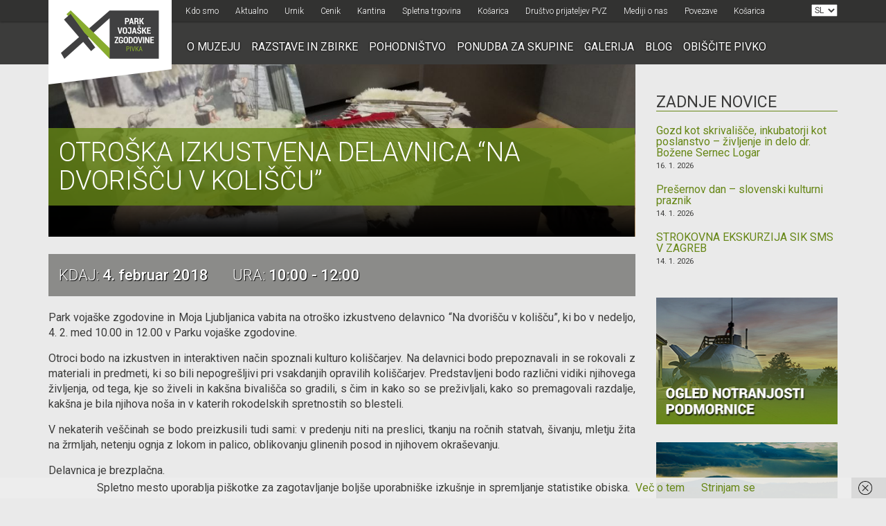

--- FILE ---
content_type: text/html; charset=UTF-8
request_url: https://www.parkvojaskezgodovine.si/dogodki/otroska-izkustvena-delavnica-na-dvoriscu-v-koliscu/
body_size: 18851
content:
<!DOCTYPE html>
<html lang="en">
    <head>
        <meta charset="utf-8">
        <meta name="viewport" content="width=device-width, initial-scale=1">
         

        <meta name='robots' content='index, follow, max-image-preview:large, max-snippet:-1, max-video-preview:-1'/>
<script>window._wca=window._wca||[];</script>
<!-- Google tag (gtag.js) consent mode dataLayer added by Site Kit -->
<script type="text/javascript" id="google_gtagjs-js-consent-mode-data-layer">//<![CDATA[
window.dataLayer=window.dataLayer||[];function gtag(){dataLayer.push(arguments);}gtag('consent','default',{"ad_personalization":"denied","ad_storage":"denied","ad_user_data":"denied","analytics_storage":"denied","functionality_storage":"denied","security_storage":"denied","personalization_storage":"denied","region":["AT","BE","BG","CH","CY","CZ","DE","DK","EE","ES","FI","FR","GB","GR","HR","HU","IE","IS","IT","LI","LT","LU","LV","MT","NL","NO","PL","PT","RO","SE","SI","SK"],"wait_for_update":500});window._googlesitekitConsentCategoryMap={"statistics":["analytics_storage"],"marketing":["ad_storage","ad_user_data","ad_personalization"],"functional":["functionality_storage","security_storage"],"preferences":["personalization_storage"]};window._googlesitekitConsents={"ad_personalization":"denied","ad_storage":"denied","ad_user_data":"denied","analytics_storage":"denied","functionality_storage":"denied","security_storage":"denied","personalization_storage":"denied","region":["AT","BE","BG","CH","CY","CZ","DE","DK","EE","ES","FI","FR","GB","GR","HR","HU","IE","IS","IT","LI","LT","LU","LV","MT","NL","NO","PL","PT","RO","SE","SI","SK"],"wait_for_update":500};
//]]></script>
<!-- End Google tag (gtag.js) consent mode dataLayer added by Site Kit -->

	<!-- This site is optimized with the Yoast SEO plugin v26.7 - https://yoast.com/wordpress/plugins/seo/ -->
	<title>Otroška izkustvena delavnica &quot;Na dvorišču v kolišču&quot; - Park vojaške zgodovine</title>
	<link rel="canonical" href="https://www.parkvojaskezgodovine.si/dogodki/otroska-izkustvena-delavnica-na-dvoriscu-v-koliscu/"/>
	<meta property="og:locale" content="sl_SI"/>
	<meta property="og:type" content="article"/>
	<meta property="og:title" content="Otroška izkustvena delavnica &quot;Na dvorišču v kolišču&quot; - Park vojaške zgodovine"/>
	<meta property="og:description" content="4. Feb 2018 @ 10:00 - 12:00 - Park vojaške zgodovine in Moja Ljubljanica vabita na otroško izkustveno delavnico &quot;Na dvorišču v kolišču&quot;, ki bo v nedeljo, 4. 2. med 10.00 in 12.00 v Parku vojaške zgodovine. Otroci bodo na izkustven in interaktiven način spoznali kulturo koliščarjev. Na delavnici bodo prepoznavali in se rokovali z materiali in predmeti, ki so bili nepogrešljivi pri [...]"/>
	<meta property="og:url" content="https://www.parkvojaskezgodovine.si/dogodki/otroska-izkustvena-delavnica-na-dvoriscu-v-koliscu/"/>
	<meta property="og:site_name" content="Park vojaške zgodovine"/>
	<meta property="og:image" content="https://www.parkvojaskezgodovine.si/wp-content/uploads/2018/01/IMG_20170930_120912_1-scaled.jpg"/>
	<meta property="og:image:width" content="2560"/>
	<meta property="og:image:height" content="1920"/>
	<meta property="og:image:type" content="image/jpeg"/>
	<meta name="twitter:label1" content="Tempo di lettura stimato"/>
	<meta name="twitter:data1" content="1 minuta"/>
	<script type="application/ld+json" class="yoast-schema-graph">{"@context":"https://schema.org","@graph":[{"@type":"WebPage","@id":"https://www.parkvojaskezgodovine.si/dogodki/otroska-izkustvena-delavnica-na-dvoriscu-v-koliscu/","url":"https://www.parkvojaskezgodovine.si/dogodki/otroska-izkustvena-delavnica-na-dvoriscu-v-koliscu/","name":"Otroška izkustvena delavnica \"Na dvorišču v kolišču\" - Park vojaške zgodovine","isPartOf":{"@id":"https://www.parkvojaskezgodovine.si/#website"},"primaryImageOfPage":{"@id":"https://www.parkvojaskezgodovine.si/dogodki/otroska-izkustvena-delavnica-na-dvoriscu-v-koliscu/#primaryimage"},"image":{"@id":"https://www.parkvojaskezgodovine.si/dogodki/otroska-izkustvena-delavnica-na-dvoriscu-v-koliscu/#primaryimage"},"thumbnailUrl":"https://www.parkvojaskezgodovine.si/wp-content/uploads/2018/01/IMG_20170930_120912_1-scaled.jpg","datePublished":"2018-01-29T09:14:33+00:00","breadcrumb":{"@id":"https://www.parkvojaskezgodovine.si/dogodki/otroska-izkustvena-delavnica-na-dvoriscu-v-koliscu/#breadcrumb"},"inLanguage":"sl-SI","potentialAction":[{"@type":"ReadAction","target":["https://www.parkvojaskezgodovine.si/dogodki/otroska-izkustvena-delavnica-na-dvoriscu-v-koliscu/"]}]},{"@type":"ImageObject","inLanguage":"sl-SI","@id":"https://www.parkvojaskezgodovine.si/dogodki/otroska-izkustvena-delavnica-na-dvoriscu-v-koliscu/#primaryimage","url":"https://www.parkvojaskezgodovine.si/wp-content/uploads/2018/01/IMG_20170930_120912_1-scaled.jpg","contentUrl":"https://www.parkvojaskezgodovine.si/wp-content/uploads/2018/01/IMG_20170930_120912_1-scaled.jpg","width":2560,"height":1920,"caption":"dav"},{"@type":"BreadcrumbList","@id":"https://www.parkvojaskezgodovine.si/dogodki/otroska-izkustvena-delavnica-na-dvoriscu-v-koliscu/#breadcrumb","itemListElement":[{"@type":"ListItem","position":1,"name":"Home","item":"https://www.parkvojaskezgodovine.si/"},{"@type":"ListItem","position":2,"name":"Dogodki","item":"https://www.parkvojaskezgodovine.si/dogodki/"},{"@type":"ListItem","position":3,"name":"Otroška izkustvena delavnica &#8220;Na dvorišču v kolišču&#8221;"}]},{"@type":"WebSite","@id":"https://www.parkvojaskezgodovine.si/#website","url":"https://www.parkvojaskezgodovine.si/","name":"Park vojaške zgodovine","description":"","publisher":{"@id":"https://www.parkvojaskezgodovine.si/#organization"},"potentialAction":[{"@type":"SearchAction","target":{"@type":"EntryPoint","urlTemplate":"https://www.parkvojaskezgodovine.si/?s={search_term_string}"},"query-input":{"@type":"PropertyValueSpecification","valueRequired":true,"valueName":"search_term_string"}}],"inLanguage":"sl-SI"},{"@type":"Organization","@id":"https://www.parkvojaskezgodovine.si/#organization","name":"Park vojaške zgodovine","url":"https://www.parkvojaskezgodovine.si/","logo":{"@type":"ImageObject","inLanguage":"sl-SI","@id":"https://www.parkvojaskezgodovine.si/#/schema/logo/image/","url":"https://www.parkvojaskezgodovine.si/wp-content/uploads/2021/10/logo.png","contentUrl":"https://www.parkvojaskezgodovine.si/wp-content/uploads/2021/10/logo.png","width":356,"height":176,"caption":"Park vojaške zgodovine"},"image":{"@id":"https://www.parkvojaskezgodovine.si/#/schema/logo/image/"}}]}</script>
	<!-- / Yoast SEO plugin. -->


<link rel='dns-prefetch' href='//static.addtoany.com'/>
<link rel='dns-prefetch' href='//stats.wp.com'/>
<link rel='dns-prefetch' href='//www.googletagmanager.com'/>
<link rel='dns-prefetch' href='//fonts.googleapis.com'/>
<link rel='preconnect' href='//c0.wp.com'/>
<link rel="alternate" title="oEmbed (JSON)" type="application/json+oembed" href="https://www.parkvojaskezgodovine.si/wp-json/oembed/1.0/embed?url=https%3A%2F%2Fwww.parkvojaskezgodovine.si%2Fdogodki%2Fotroska-izkustvena-delavnica-na-dvoriscu-v-koliscu%2F&#038;lang=sl"/>
<link rel="alternate" title="oEmbed (XML)" type="text/xml+oembed" href="https://www.parkvojaskezgodovine.si/wp-json/oembed/1.0/embed?url=https%3A%2F%2Fwww.parkvojaskezgodovine.si%2Fdogodki%2Fotroska-izkustvena-delavnica-na-dvoriscu-v-koliscu%2F&#038;format=xml&#038;lang=sl"/>
<style id='wp-img-auto-sizes-contain-inline-css' type='text/css'>img:is([sizes=auto i],[sizes^="auto," i]){contain-intrinsic-size:3000px 1500px}</style>

<style id='wp-emoji-styles-inline-css' type='text/css'>img.wp-smiley,img.emoji{display:inline!important;border:none!important;box-shadow:none!important;height:1em!important;width:1em!important;margin:0 .07em!important;vertical-align:-.1em!important;background:none!important;padding:0!important}</style>
<link rel='stylesheet' id='wp-block-library-css' href='https://c0.wp.com/c/6.9/wp-includes/css/dist/block-library/style.min.css' type='text/css' media='all'/>
<style id='wp-block-library-inline-css' type='text/css'></style>
<style id='classic-theme-styles-inline-css' type='text/css'>.wp-block-button__link{color:#fff;background-color:#32373c;border-radius:9999px;box-shadow:none;text-decoration:none;padding:calc(.667em + 2px) calc(1.333em + 2px);font-size:1.125em}.wp-block-file__button{background:#32373c;color:#fff;text-decoration:none}</style>
<link rel='stylesheet' id='contact-form-7-css' href='https://www.parkvojaskezgodovine.si/wp-content/plugins/contact-form-7/includes/css/styles.css?ver=6.1.4' type='text/css' media='all'/>
<style id='dominant-color-styles-inline-css' type='text/css'>img[data-dominant-color]:not(.has-transparency) {background-color:var(--dominant-color)}</style>
<link rel='stylesheet' id='events-manager-css' href='https://www.parkvojaskezgodovine.si/wp-content/plugins/events-manager/includes/css/events-manager.min.css?ver=7.2.3.1' type='text/css' media='all'/>
<link rel='stylesheet' id='woocommerce-layout-css' href='https://c0.wp.com/p/woocommerce/10.4.3/assets/css/woocommerce-layout.css' type='text/css' media='all'/>
<style id='woocommerce-layout-inline-css' type='text/css'>.infinite-scroll .woocommerce-pagination{display:none}</style>
<link rel='stylesheet' id='woocommerce-smallscreen-css' href='https://c0.wp.com/p/woocommerce/10.4.3/assets/css/woocommerce-smallscreen.css' type='text/css' media='only screen and (max-width: 768px)'/>
<link rel='stylesheet' id='woocommerce-general-css' href='https://c0.wp.com/p/woocommerce/10.4.3/assets/css/woocommerce.css' type='text/css' media='all'/>
<style id='woocommerce-inline-inline-css' type='text/css'>.woocommerce form .form-row .required{visibility:visible}</style>
<link rel='stylesheet' id='bootstrap_css-css' href='https://www.parkvojaskezgodovine.si/wp-content/themes/pvz/css/bootstrap.min.css?ver=3735064aa292508f1f4fe3269b71fbe5' type='text/css' media='all'/>
<link rel='stylesheet' id='owl_css-css' href='https://www.parkvojaskezgodovine.si/wp-content/themes/pvz/css/owl.carousel.css?ver=3735064aa292508f1f4fe3269b71fbe5' type='text/css' media='all'/>
<link rel='stylesheet' id='googlefont_css-css' href='https://fonts.googleapis.com/css?family=Roboto%3A400%2C300%2C400italic%2C500%2C700%2C900&#038;subset=latin%2Clatin-ext&#038;ver=6.9' type='text/css' media='all'/>
<link rel='stylesheet' id='main_css-css' href='https://www.parkvojaskezgodovine.si/wp-content/themes/pvz/style.css?v=1&#038;ver=6.9' type='text/css' media='all'/>
<link rel='stylesheet' id='dflip-style-css' href='https://www.parkvojaskezgodovine.si/wp-content/plugins/3d-flipbook-dflip-lite/assets/css/dflip.min.css?ver=2.4.20' type='text/css' media='all'/>
<link rel='stylesheet' id='arve-css' href='https://www.parkvojaskezgodovine.si/wp-content/plugins/advanced-responsive-video-embedder/build/main.css?ver=10.8.1' type='text/css' media='all'/>
<link rel='stylesheet' id='wp-pagenavi-css' href='https://www.parkvojaskezgodovine.si/wp-content/plugins/wp-pagenavi/pagenavi-css.css?ver=2.70' type='text/css' media='all'/>
<link rel='stylesheet' id='yith_wapo_front-css' href='https://www.parkvojaskezgodovine.si/wp-content/plugins/yith-woocommerce-product-add-ons/assets/css/front.css?ver=4.26.0' type='text/css' media='all'/>
<style id='yith_wapo_front-inline-css' type='text/css'>:root{--yith-wapo-required-option-color:#af2323;--yith-wapo-checkbox-style:50%;--yith-wapo-color-swatch-style:2px;--yith-wapo-label-font-size:16px;--yith-wapo-description-font-size:12px;--yith-wapo-color-swatch-size:40px;--yith-wapo-block-padding:0 0 0 0;--yith-wapo-block-background-color:#fff;--yith-wapo-accent-color-color:#03bfac;--yith-wapo-form-border-color-color:#7a7a7a;--yith-wapo-price-box-colors-text:#474747;--yith-wapo-price-box-colors-background:#fff;--yith-wapo-uploads-file-colors-background:#f3f3f3;--yith-wapo-uploads-file-colors-border:#c4c4c4;--yith-wapo-tooltip-colors-text:#fff;--yith-wapo-tooltip-colors-background:#03bfac}</style>
<link rel='stylesheet' id='dashicons-css' href='https://c0.wp.com/c/6.9/wp-includes/css/dashicons.min.css' type='text/css' media='all'/>
<style id='dashicons-inline-css' type='text/css'>[data-font="Dashicons"]:before{font-family:'Dashicons'!important;content:attr(data-icon)!important;speak:none!important;font-weight:normal!important;font-variant:normal!important;text-transform:none!important;line-height:1!important;font-style:normal!important;-webkit-font-smoothing:antialiased!important;-moz-osx-font-smoothing:grayscale!important}</style>
<link rel='stylesheet' id='yith-plugin-fw-icon-font-css' href='https://www.parkvojaskezgodovine.si/wp-content/plugins/yith-woocommerce-product-add-ons/plugin-fw/assets/css/yith-icon.css?ver=4.7.7' type='text/css' media='all'/>
<link rel='stylesheet' id='ngg_trigger_buttons-css' href='https://www.parkvojaskezgodovine.si/wp-content/plugins/nextgen-gallery/static/GalleryDisplay/trigger_buttons.css?ver=4.0.3' type='text/css' media='all'/>
<link rel='stylesheet' id='simplelightbox-0-css' href='https://www.parkvojaskezgodovine.si/wp-content/plugins/nextgen-gallery/static/Lightbox/simplelightbox/simple-lightbox.css?ver=4.0.3' type='text/css' media='all'/>
<link rel='stylesheet' id='fontawesome_v4_shim_style-css' href='https://www.parkvojaskezgodovine.si/wp-content/plugins/nextgen-gallery/static/FontAwesome/css/v4-shims.min.css?ver=3735064aa292508f1f4fe3269b71fbe5' type='text/css' media='all'/>
<link rel='stylesheet' id='fontawesome-css' href='https://www.parkvojaskezgodovine.si/wp-content/plugins/nextgen-gallery/static/FontAwesome/css/all.min.css?ver=3735064aa292508f1f4fe3269b71fbe5' type='text/css' media='all'/>
<link rel='stylesheet' id='nextgen_pagination_style-css' href='https://www.parkvojaskezgodovine.si/wp-content/plugins/nextgen-gallery/static/GalleryDisplay/pagination_style.css?ver=4.0.3' type='text/css' media='all'/>
<link rel='stylesheet' id='nextgen_basic_thumbnails_style-css' href='https://www.parkvojaskezgodovine.si/wp-content/plugins/nextgen-gallery/static/Thumbnails/nextgen_basic_thumbnails.css?ver=4.0.3' type='text/css' media='all'/>
<link rel='stylesheet' id='nextgen_widgets_style-css' href='https://www.parkvojaskezgodovine.si/wp-content/plugins/nextgen-gallery/static/Widget/display.css?ver=4.0.3' type='text/css' media='all'/>
<link rel='stylesheet' id='addtoany-css' href='https://www.parkvojaskezgodovine.si/wp-content/plugins/add-to-any/addtoany.min.css?ver=1.16' type='text/css' media='all'/>
<style id='addtoany-inline-css' type='text/css'>.addtoany_content{text-align:right}</style>
<script type="text/template" id="tmpl-variation-template">
	<div class="woocommerce-variation-description">{{{ data.variation.variation_description }}}</div>
	<div class="woocommerce-variation-price">{{{ data.variation.price_html }}}</div>
	<div class="woocommerce-variation-availability">{{{ data.variation.availability_html }}}</div>
</script>
<script type="text/template" id="tmpl-unavailable-variation-template">
	<p role="alert">Ta izdelek ni na voljo. Izberite drugo kombinacijo.</p>
</script>
<script type="text/javascript" id="addtoany-core-js-before">//<![CDATA[
window.a2a_config=window.a2a_config||{};a2a_config.callbacks=[];a2a_config.overlays=[];a2a_config.templates={};a2a_localize={Share:"Condividi",Save:"Salva",Subscribe:"Abbonati",Email:"Email",Bookmark:"Segnalibro",ShowAll:"espandi",ShowLess:"comprimi",FindServices:"Trova servizi",FindAnyServiceToAddTo:"Trova subito un servizio da aggiungere",PoweredBy:"Powered by",ShareViaEmail:"Condividi via email",SubscribeViaEmail:"Iscriviti via email",BookmarkInYourBrowser:"Aggiungi ai segnalibri",BookmarkInstructions:"Premi Ctrl+D o \u2318+D per mettere questa pagina nei preferiti",AddToYourFavorites:"Aggiungi ai favoriti",SendFromWebOrProgram:"Invia da qualsiasi indirizzo email o programma di posta elettronica",EmailProgram:"Programma di posta elettronica",More:"Di più&#8230;",ThanksForSharing:"Grazie per la condivisione!",ThanksForFollowing:"Thanks for following!"};
//]]></script>
<script type="text/javascript" defer src="https://static.addtoany.com/menu/page.js" id="addtoany-core-js"></script>
<script type="text/javascript" src="https://c0.wp.com/c/6.9/wp-includes/js/jquery/jquery.min.js" id="jquery-core-js"></script>
<script type="text/javascript" src="https://c0.wp.com/c/6.9/wp-includes/js/jquery/jquery-migrate.min.js" id="jquery-migrate-js"></script>
<script type="text/javascript" defer src="https://www.parkvojaskezgodovine.si/wp-content/plugins/add-to-any/addtoany.min.js?ver=1.1" id="addtoany-jquery-js"></script>
<script type="text/javascript" src="https://c0.wp.com/c/6.9/wp-includes/js/jquery/ui/core.min.js" id="jquery-ui-core-js"></script>
<script type="text/javascript" src="https://c0.wp.com/c/6.9/wp-includes/js/jquery/ui/mouse.min.js" id="jquery-ui-mouse-js"></script>
<script type="text/javascript" src="https://c0.wp.com/c/6.9/wp-includes/js/jquery/ui/sortable.min.js" id="jquery-ui-sortable-js"></script>
<script type="text/javascript" src="https://c0.wp.com/c/6.9/wp-includes/js/jquery/ui/datepicker.min.js" id="jquery-ui-datepicker-js"></script>
<script type="text/javascript" id="jquery-ui-datepicker-js-after">//<![CDATA[
jQuery(function(jQuery){jQuery.datepicker.setDefaults({"closeText":"Zapri","currentText":"Danes","monthNames":["januar","februar","marec","april","maj","junij","julij","avgust","september","oktober","november","december"],"monthNamesShort":["Jan","Feb","Mar","Apr","Maj","Jun","Jul","Avg","Sep","Okt","Nov","Dec"],"nextText":"Naprej","prevText":"Prej\u0161nja","dayNames":["nedelja","ponedeljek","torek","sreda","\u010detrtek","petek","sobota"],"dayNamesShort":["ned","pon","tor","sre","\u010det","pet","sob"],"dayNamesMin":["N","P","T","S","\u010c","P","S"],"dateFormat":"d. mm. yy","firstDay":1,"isRTL":false});});
//]]></script>
<script type="text/javascript" src="https://c0.wp.com/c/6.9/wp-includes/js/jquery/ui/resizable.min.js" id="jquery-ui-resizable-js"></script>
<script type="text/javascript" src="https://c0.wp.com/c/6.9/wp-includes/js/jquery/ui/draggable.min.js" id="jquery-ui-draggable-js"></script>
<script type="text/javascript" src="https://c0.wp.com/c/6.9/wp-includes/js/jquery/ui/controlgroup.min.js" id="jquery-ui-controlgroup-js"></script>
<script type="text/javascript" src="https://c0.wp.com/c/6.9/wp-includes/js/jquery/ui/checkboxradio.min.js" id="jquery-ui-checkboxradio-js"></script>
<script type="text/javascript" src="https://c0.wp.com/c/6.9/wp-includes/js/jquery/ui/button.min.js" id="jquery-ui-button-js"></script>
<script type="text/javascript" src="https://c0.wp.com/c/6.9/wp-includes/js/jquery/ui/dialog.min.js" id="jquery-ui-dialog-js"></script>
<script type="text/javascript" id="events-manager-js-extra">//<![CDATA[
var EM={"ajaxurl":"https://www.parkvojaskezgodovine.si/wp-admin/admin-ajax.php","locationajaxurl":"https://www.parkvojaskezgodovine.si/wp-admin/admin-ajax.php?action=locations_search","firstDay":"1","locale":"sl","dateFormat":"yy-mm-dd","ui_css":"https://www.parkvojaskezgodovine.si/wp-content/plugins/events-manager/includes/css/jquery-ui/build.min.css","show24hours":"1","is_ssl":"1","autocomplete_limit":"10","calendar":{"breakpoints":{"small":560,"medium":908,"large":false},"month_format":"M Y"},"phone":"","datepicker":{"format":"d/m/Y","locale":"sl"},"search":{"breakpoints":{"small":650,"medium":850,"full":false}},"url":"https://www.parkvojaskezgodovine.si/wp-content/plugins/events-manager","assets":{"input.em-uploader":{"js":{"em-uploader":{"url":"https://www.parkvojaskezgodovine.si/wp-content/plugins/events-manager/includes/js/em-uploader.js?v=7.2.3.1","event":"em_uploader_ready"}}},".em-event-editor":{"js":{"event-editor":{"url":"https://www.parkvojaskezgodovine.si/wp-content/plugins/events-manager/includes/js/events-manager-event-editor.js?v=7.2.3.1","event":"em_event_editor_ready"}},"css":{"event-editor":"https://www.parkvojaskezgodovine.si/wp-content/plugins/events-manager/includes/css/events-manager-event-editor.min.css?v=7.2.3.1"}},".em-recurrence-sets, .em-timezone":{"js":{"luxon":{"url":"luxon/luxon.js?v=7.2.3.1","event":"em_luxon_ready"}}},".em-booking-form, #em-booking-form, .em-booking-recurring, .em-event-booking-form":{"js":{"em-bookings":{"url":"https://www.parkvojaskezgodovine.si/wp-content/plugins/events-manager/includes/js/bookingsform.js?v=7.2.3.1","event":"em_booking_form_js_loaded"}}},"#em-opt-archetypes":{"js":{"archetypes":"https://www.parkvojaskezgodovine.si/wp-content/plugins/events-manager/includes/js/admin-archetype-editor.js?v=7.2.3.1","archetypes_ms":"https://www.parkvojaskezgodovine.si/wp-content/plugins/events-manager/includes/js/admin-archetypes.js?v=7.2.3.1","qs":"qs/qs.js?v=7.2.3.1"}}},"cached":"1","txt_search":"Search","txt_searching":"Iskanje ...","txt_loading":"Nalaganje ..."};
//]]></script>
<script type="text/javascript" src="https://www.parkvojaskezgodovine.si/wp-content/plugins/events-manager/includes/js/events-manager.js?ver=7.2.3.1" id="events-manager-js"></script>
<script type="text/javascript" src="https://www.parkvojaskezgodovine.si/wp-content/plugins/events-manager/includes/external/flatpickr/l10n/sl.js?ver=7.2.3.1" id="em-flatpickr-localization-js"></script>
<script type="text/javascript" data-jetpack-boost="ignore" src="//www.parkvojaskezgodovine.si/wp-content/plugins/revslider/sr6/assets/js/rbtools.min.js?ver=6.7.40" async id="tp-tools-js"></script>
<script type="text/javascript" data-jetpack-boost="ignore" src="//www.parkvojaskezgodovine.si/wp-content/plugins/revslider/sr6/assets/js/rs6.min.js?ver=6.7.40" async id="revmin-js"></script>
<script type="text/javascript" src="https://c0.wp.com/p/woocommerce/10.4.3/assets/js/jquery-blockui/jquery.blockUI.min.js" id="wc-jquery-blockui-js" data-wp-strategy="defer"></script>
<script type="text/javascript" id="wc-add-to-cart-js-extra">//<![CDATA[
var wc_add_to_cart_params={"ajax_url":"/wp-admin/admin-ajax.php","wc_ajax_url":"/?wc-ajax=%%endpoint%%","i18n_view_cart":"Prika\u017ei ko\u0161arico","cart_url":"https://www.parkvojaskezgodovine.si/kosarica/","is_cart":"","cart_redirect_after_add":"no"};
//]]></script>
<script type="text/javascript" src="https://c0.wp.com/p/woocommerce/10.4.3/assets/js/frontend/add-to-cart.min.js" id="wc-add-to-cart-js" defer="defer" data-wp-strategy="defer"></script>
<script type="text/javascript" src="https://c0.wp.com/p/woocommerce/10.4.3/assets/js/js-cookie/js.cookie.min.js" id="wc-js-cookie-js" defer="defer" data-wp-strategy="defer"></script>
<script type="text/javascript" id="woocommerce-js-extra">//<![CDATA[
var woocommerce_params={"ajax_url":"/wp-admin/admin-ajax.php","wc_ajax_url":"/?wc-ajax=%%endpoint%%","i18n_password_show":"Prika\u017ei geslo","i18n_password_hide":"Skrij geslo"};
//]]></script>
<script type="text/javascript" src="https://c0.wp.com/p/woocommerce/10.4.3/assets/js/frontend/woocommerce.min.js" id="woocommerce-js" defer="defer" data-wp-strategy="defer"></script>
<script type="text/javascript" src="https://www.parkvojaskezgodovine.si/wp-content/plugins/wpvr-pro/public/js/wpvr-pro-public.js?ver=6.6.21" id="wpvr-pro-js"></script>
<script type="text/javascript" src="https://stats.wp.com/s-202603.js" id="woocommerce-analytics-js" defer="defer" data-wp-strategy="defer"></script>
<script type="text/javascript" src="https://c0.wp.com/c/6.9/wp-includes/js/underscore.min.js" id="underscore-js"></script>
<script type="text/javascript" id="wp-util-js-extra">//<![CDATA[
var _wpUtilSettings={"ajax":{"url":"/wp-admin/admin-ajax.php"}};
//]]></script>
<script type="text/javascript" src="https://c0.wp.com/c/6.9/wp-includes/js/wp-util.min.js" id="wp-util-js"></script>
<script type="text/javascript" id="photocrati_ajax-js-extra">//<![CDATA[
var photocrati_ajax={"url":"https://www.parkvojaskezgodovine.si/index.php?photocrati_ajax=1","rest_url":"https://www.parkvojaskezgodovine.si/wp-json/","wp_home_url":"https://www.parkvojaskezgodovine.si","wp_site_url":"https://www.parkvojaskezgodovine.si","wp_root_url":"https://www.parkvojaskezgodovine.si","wp_plugins_url":"https://www.parkvojaskezgodovine.si/wp-content/plugins","wp_content_url":"https://www.parkvojaskezgodovine.si/wp-content","wp_includes_url":"https://www.parkvojaskezgodovine.si/wp-includes/","ngg_param_slug":"nggallery","rest_nonce":"8c2072befa"};
//]]></script>
<script type="text/javascript" src="https://www.parkvojaskezgodovine.si/wp-content/plugins/nextgen-gallery/static/Legacy/ajax.min.js?ver=4.0.3" id="photocrati_ajax-js"></script>
<script type="text/javascript" src="https://www.parkvojaskezgodovine.si/wp-content/plugins/nextgen-gallery/static/FontAwesome/js/v4-shims.min.js?ver=5.3.1" id="fontawesome_v4_shim-js"></script>
<script type="text/javascript" defer crossorigin="anonymous" data-auto-replace-svg="false" data-keep-original-source="false" data-search-pseudo-elements src="https://www.parkvojaskezgodovine.si/wp-content/plugins/nextgen-gallery/static/FontAwesome/js/all.min.js?ver=5.3.1" id="fontawesome-js"></script>
<script type="text/javascript" src="https://www.parkvojaskezgodovine.si/wp-content/plugins/nextgen-gallery/static/Thumbnails/nextgen_basic_thumbnails.js?ver=4.0.3" id="nextgen_basic_thumbnails_script-js"></script>

<!-- Google tag (gtag.js) snippet added by Site Kit -->
<!-- Google Analytics snippet added by Site Kit -->
<script type="text/javascript" src="https://www.googletagmanager.com/gtag/js?id=G-CV2EXD9RHN" id="google_gtagjs-js" async></script>
<script type="text/javascript" id="google_gtagjs-js-after">//<![CDATA[
window.dataLayer=window.dataLayer||[];function gtag(){dataLayer.push(arguments);}gtag("set","linker",{"domains":["www.parkvojaskezgodovine.si"]});gtag("js",new Date());gtag("set","developer_id.dZTNiMT",true);gtag("config","G-CV2EXD9RHN");
//]]></script>
<link rel="https://api.w.org/" href="https://www.parkvojaskezgodovine.si/wp-json/"/><link rel="EditURI" type="application/rsd+xml" title="RSD" href="https://www.parkvojaskezgodovine.si/xmlrpc.php?rsd"/>
<meta name="generator" content="dominant-color-images 1.2.0">
<meta name="generator" content="Site Kit by Google 1.170.0"/><meta name="generator" content="performance-lab 4.0.1; plugins: dominant-color-images, performant-translations, webp-uploads">
<meta name="generator" content="performant-translations 1.2.0">
<meta name="generator" content="webp-uploads 2.6.1">
	<style>img#wpstats{display:none}</style>
			<noscript><style>.woocommerce-product-gallery{opacity:1!important}</style></noscript>
	<meta name="generator" content="Powered by Slider Revolution 6.7.40 - responsive, Mobile-Friendly Slider Plugin for WordPress with comfortable drag and drop interface."/>
<link rel="icon" href="https://www.parkvojaskezgodovine.si/wp-content/uploads/2020/11/cropped-logo-32x32.png" sizes="32x32"/>
<link rel="icon" href="https://www.parkvojaskezgodovine.si/wp-content/uploads/2020/11/cropped-logo-192x192.png" sizes="192x192"/>
<link rel="apple-touch-icon" href="https://www.parkvojaskezgodovine.si/wp-content/uploads/2020/11/cropped-logo-180x180.png"/>
<meta name="msapplication-TileImage" content="https://www.parkvojaskezgodovine.si/wp-content/uploads/2020/11/cropped-logo-270x270.png"/>
<script data-jetpack-boost="ignore">function setREVStartSize(e){window.RSIW=window.RSIW===undefined?window.innerWidth:window.RSIW;window.RSIH=window.RSIH===undefined?window.innerHeight:window.RSIH;try{var pw=document.getElementById(e.c).parentNode.offsetWidth,newh;pw=pw===0||isNaN(pw)||(e.l=="fullwidth"||e.layout=="fullwidth")?window.RSIW:pw;e.tabw=e.tabw===undefined?0:parseInt(e.tabw);e.thumbw=e.thumbw===undefined?0:parseInt(e.thumbw);e.tabh=e.tabh===undefined?0:parseInt(e.tabh);e.thumbh=e.thumbh===undefined?0:parseInt(e.thumbh);e.tabhide=e.tabhide===undefined?0:parseInt(e.tabhide);e.thumbhide=e.thumbhide===undefined?0:parseInt(e.thumbhide);e.mh=e.mh===undefined||e.mh==""||e.mh==="auto"?0:parseInt(e.mh,0);if(e.layout==="fullscreen"||e.l==="fullscreen")newh=Math.max(e.mh,window.RSIH);else{e.gw=Array.isArray(e.gw)?e.gw:[e.gw];for(var i in e.rl)if(e.gw[i]===undefined||e.gw[i]===0)e.gw[i]=e.gw[i-1];e.gh=e.el===undefined||e.el===""||(Array.isArray(e.el)&&e.el.length==0)?e.gh:e.el;e.gh=Array.isArray(e.gh)?e.gh:[e.gh];for(var i in e.rl)if(e.gh[i]===undefined||e.gh[i]===0)e.gh[i]=e.gh[i-1];var nl=new Array(e.rl.length),ix=0,sl;e.tabw=e.tabhide>=pw?0:e.tabw;e.thumbw=e.thumbhide>=pw?0:e.thumbw;e.tabh=e.tabhide>=pw?0:e.tabh;e.thumbh=e.thumbhide>=pw?0:e.thumbh;for(var i in e.rl)nl[i]=e.rl[i]<window.RSIW?0:e.rl[i];sl=nl[0];for(var i in nl)if(sl>nl[i]&&nl[i]>0){sl=nl[i];ix=i;}var m=pw>(e.gw[ix]+e.tabw+e.thumbw)?1:(pw-(e.tabw+e.thumbw))/(e.gw[ix]);newh=(e.gh[ix]*m)+(e.tabh+e.thumbh);}var el=document.getElementById(e.c);if(el!==null&&el)el.style.height=newh+"px";el=document.getElementById(e.c+"_wrapper");if(el!==null&&el){el.style.height=newh+"px";el.style.display="block";}}catch(e){console.log("Failure at Presize of Slider:"+e)}};</script>

        <!-- HTML5 shim and Respond.js for IE8 support of HTML5 elements and media queries -->
        <!-- WARNING: Respond.js doesn't work if you view the page via file:// -->
        <!--[if lt IE 9]>
          <script src="https://oss.maxcdn.com/html5shiv/3.7.2/html5shiv.min.js"></script>
          <script src="https://oss.maxcdn.com/respond/1.4.2/respond.min.js"></script>
        <![endif]-->
        
        <!-- Google Tag Manager -->
        <script>(function(w,d,s,l,i){w[l]=w[l]||[];w[l].push({'gtm.start':new Date().getTime(),event:'gtm.js'});var f=d.getElementsByTagName(s)[0],j=d.createElement(s),dl=l!='dataLayer'?'&l='+l:'';j.async=true;j.src='https://www.googletagmanager.com/gtm.js?id='+i+dl;f.parentNode.insertBefore(j,f);})(window,document,'script','dataLayer','GTM-TFRPR3W');</script>
        <!-- End Google Tag Manager -->

        <script>gtag('consent','update',{'ad_user_data':'granted','ad_personalization':'granted','ad_storage':'granted','analytics_storage':'granted'});</script>
    </head>

    <body data-rsssl=1 class="wp-singular event-template-default single single-event postid-10447 wp-custom-logo wp-theme-pvz theme-pvz woocommerce-no-js">
    
    <!-- Google Tag Manager (noscript) -->
<noscript><iframe src="https://www.googletagmanager.com/ns.html?id=GTM-TFRPR3W" height="0" width="0" style="display:none;visibility:hidden"></iframe></noscript>
<!-- End Google Tag Manager (noscript) -->

    <div class="main-navigation">
        <div class="top">
            <div class="container">
                <a class="logo" href="https://www.parkvojaskezgodovine.si/">
	                <div class="logo_bck">
                                                    <img class="desktop" src="https://www.parkvojaskezgodovine.si/wp-content/themes/pvz/images/logo.png" alt="Park vojaške zgodovine" width="178" height="88">         
                        	                    <img class="mobile logo_bck" src="https://www.parkvojaskezgodovine.si/wp-content/themes/pvz/images/logo-mobile.png" alt="Park vojaške zgodovine" width="178" height="49">
	                </div>
	                <span class="arrow"></span>
                </a>

                <nav class="top-nav"><ul id="menu-zgornji-menu" class="menu"><li id="menu-item-1627" class="menu-item menu-item-type-post_type menu-item-object-page menu-item-1627"><a href="https://www.parkvojaskezgodovine.si/kdo-smo/">Kdo smo</a></li>
<li id="menu-item-501" class="menu-item menu-item-type-post_type menu-item-object-page menu-item-501"><a href="https://www.parkvojaskezgodovine.si/aktualno/">Aktualno</a></li>
<li id="menu-item-1169" class="menu-item menu-item-type-post_type menu-item-object-page menu-item-1169"><a href="https://www.parkvojaskezgodovine.si/urnik/">Urnik</a></li>
<li id="menu-item-1059" class="menu-item menu-item-type-post_type menu-item-object-page menu-item-1059"><a href="https://www.parkvojaskezgodovine.si/cenik/">Cenik</a></li>
<li id="menu-item-1628" class="menu-item menu-item-type-post_type menu-item-object-page menu-item-1628"><a href="https://www.parkvojaskezgodovine.si/kantina-pivka/">Kantina</a></li>
<li id="menu-item-378" class="menu-item menu-item-type-post_type menu-item-object-page menu-item-378"><a href="https://www.parkvojaskezgodovine.si/trgovina/">Spletna trgovina</a></li>
<li id="menu-item-19833" class="menu-item menu-item-type-post_type menu-item-object-page menu-item-19833"><a href="https://www.parkvojaskezgodovine.si/kosarica/">Košarica</a></li>
<li id="menu-item-379" class="menu-item menu-item-type-post_type menu-item-object-page menu-item-379"><a href="https://www.parkvojaskezgodovine.si/drustvo-prijateljev-pvz/">Društvo prijateljev PVZ</a></li>
<li id="menu-item-1864" class="menu-item menu-item-type-post_type menu-item-object-page menu-item-1864"><a href="https://www.parkvojaskezgodovine.si/mediji-o-nas/">Mediji o nas</a></li>
<li id="menu-item-380" class="menu-item menu-item-type-post_type menu-item-object-page menu-item-380"><a href="https://www.parkvojaskezgodovine.si/povezave/">Povezave</a></li>
<li id="menu-item-22745" class="menu-item menu-item-type-post_type menu-item-object-page menu-item-22745"><a href="https://www.parkvojaskezgodovine.si/kosarica/">Košarica</a></li>
</ul></nav>                        
                <ul class="float-right language" style="padding-top: 6px;"><select name="lang_choice_1" id="lang_choice_1" class="pll-switcher-select">
	<option value="https://www.parkvojaskezgodovine.si/dogodki/otroska-izkustvena-delavnica-na-dvoriscu-v-koliscu/" lang="sl-SI" selected='selected' data-lang="{&quot;id&quot;:0,&quot;name&quot;:&quot;SL&quot;,&quot;slug&quot;:&quot;sl&quot;,&quot;dir&quot;:0}">SL</option>
	<option value="https://www.parkvojaskezgodovine.si/hr/" lang="hr" data-lang="{&quot;id&quot;:0,&quot;name&quot;:&quot;HR&quot;,&quot;slug&quot;:&quot;hr&quot;,&quot;dir&quot;:0}">HR</option>
	<option value="https://www.parkvojaskezgodovine.si/en/" lang="en-US" data-lang="{&quot;id&quot;:0,&quot;name&quot;:&quot;EN&quot;,&quot;slug&quot;:&quot;en&quot;,&quot;dir&quot;:0}">EN</option>
	<option value="https://www.parkvojaskezgodovine.si/de/" lang="de-DE" data-lang="{&quot;id&quot;:0,&quot;name&quot;:&quot;DE&quot;,&quot;slug&quot;:&quot;de&quot;,&quot;dir&quot;:0}">DE</option>
	<option value="https://www.parkvojaskezgodovine.si/it/" lang="it-IT" data-lang="{&quot;id&quot;:0,&quot;name&quot;:&quot;IT&quot;,&quot;slug&quot;:&quot;it&quot;,&quot;dir&quot;:0}">IT</option>

</select>
<script type="text/javascript">document.getElementById("lang_choice_1").addEventListener("change",function(event){location.href=event.currentTarget.value;})</script></ul>

                <a class="mobile menu-open">
                    <span class="glyphicon glyphicon-th-list"></span>
                    <span class="glyphicon glyphicon-remove"></span>
                </a>
            </div>
        </div>
        
        <div class="bottom">
            <div class="container">
                <nav class="main-nav"><ul id="menu-main-menu-si" class="menu"><li id="menu-item-383" class="menu-item menu-item-type-post_type menu-item-object-page menu-item-383"><a href="https://www.parkvojaskezgodovine.si/o-muzeju/">O muzeju</a></li>
<li id="menu-item-948" class="menu-item menu-item-type-post_type menu-item-object-page menu-item-948"><a href="https://www.parkvojaskezgodovine.si/razstave/">Razstave in zbirke</a></li>
<li id="menu-item-382" class="menu-item menu-item-type-post_type menu-item-object-page menu-item-382"><a href="https://www.parkvojaskezgodovine.si/celovita-ureditev-parka/">Pohodništvo</a></li>
<li id="menu-item-381" class="menu-item menu-item-type-post_type menu-item-object-page menu-item-381"><a href="https://www.parkvojaskezgodovine.si/ponudba-za-skupine/">Ponudba za skupine</a></li>
<li id="menu-item-445" class="menu-item menu-item-type-post_type menu-item-object-page menu-item-445"><a href="https://www.parkvojaskezgodovine.si/galerija/">Galerija</a></li>
<li id="menu-item-17230" class="menu-item menu-item-type-taxonomy menu-item-object-category menu-item-17230"><a href="https://www.parkvojaskezgodovine.si/category/blog/">Blog</a></li>
<li id="menu-item-1121" class="menu-item menu-item-type-post_type menu-item-object-page menu-item-1121"><a href="https://www.parkvojaskezgodovine.si/tic-pivka/">Obiščite Pivko</a></li>
</ul></nav>            </div>
        </div>
    </div>

    <div class="left-nav">
        <div class="top">
            <nav class="main-nav"><ul id="menu-main-menu-si-1" class="menu"><li class="menu-item menu-item-type-post_type menu-item-object-page menu-item-383"><a href="https://www.parkvojaskezgodovine.si/o-muzeju/">O muzeju</a></li>
<li class="menu-item menu-item-type-post_type menu-item-object-page menu-item-948"><a href="https://www.parkvojaskezgodovine.si/razstave/">Razstave in zbirke</a></li>
<li class="menu-item menu-item-type-post_type menu-item-object-page menu-item-382"><a href="https://www.parkvojaskezgodovine.si/celovita-ureditev-parka/">Pohodništvo</a></li>
<li class="menu-item menu-item-type-post_type menu-item-object-page menu-item-381"><a href="https://www.parkvojaskezgodovine.si/ponudba-za-skupine/">Ponudba za skupine</a></li>
<li class="menu-item menu-item-type-post_type menu-item-object-page menu-item-445"><a href="https://www.parkvojaskezgodovine.si/galerija/">Galerija</a></li>
<li class="menu-item menu-item-type-taxonomy menu-item-object-category menu-item-17230"><a href="https://www.parkvojaskezgodovine.si/category/blog/">Blog</a></li>
<li class="menu-item menu-item-type-post_type menu-item-object-page menu-item-1121"><a href="https://www.parkvojaskezgodovine.si/tic-pivka/">Obiščite Pivko</a></li>
</ul></nav>        </div>
        
        <div class="bottom">
            <nav class="top-nav"><ul id="menu-zgornji-menu-1" class="menu"><li class="menu-item menu-item-type-post_type menu-item-object-page menu-item-1627"><a href="https://www.parkvojaskezgodovine.si/kdo-smo/">Kdo smo</a></li>
<li class="menu-item menu-item-type-post_type menu-item-object-page menu-item-501"><a href="https://www.parkvojaskezgodovine.si/aktualno/">Aktualno</a></li>
<li class="menu-item menu-item-type-post_type menu-item-object-page menu-item-1169"><a href="https://www.parkvojaskezgodovine.si/urnik/">Urnik</a></li>
<li class="menu-item menu-item-type-post_type menu-item-object-page menu-item-1059"><a href="https://www.parkvojaskezgodovine.si/cenik/">Cenik</a></li>
<li class="menu-item menu-item-type-post_type menu-item-object-page menu-item-1628"><a href="https://www.parkvojaskezgodovine.si/kantina-pivka/">Kantina</a></li>
<li class="menu-item menu-item-type-post_type menu-item-object-page menu-item-378"><a href="https://www.parkvojaskezgodovine.si/trgovina/">Spletna trgovina</a></li>
<li class="menu-item menu-item-type-post_type menu-item-object-page menu-item-19833"><a href="https://www.parkvojaskezgodovine.si/kosarica/">Košarica</a></li>
<li class="menu-item menu-item-type-post_type menu-item-object-page menu-item-379"><a href="https://www.parkvojaskezgodovine.si/drustvo-prijateljev-pvz/">Društvo prijateljev PVZ</a></li>
<li class="menu-item menu-item-type-post_type menu-item-object-page menu-item-1864"><a href="https://www.parkvojaskezgodovine.si/mediji-o-nas/">Mediji o nas</a></li>
<li class="menu-item menu-item-type-post_type menu-item-object-page menu-item-380"><a href="https://www.parkvojaskezgodovine.si/povezave/">Povezave</a></li>
<li class="menu-item menu-item-type-post_type menu-item-object-page menu-item-22745"><a href="https://www.parkvojaskezgodovine.si/kosarica/">Košarica</a></li>
</ul></nav>        </div>
    </div>
    

<div class="container" role="main">
    <div class="row">
        <div class="col-md-9">
                            <article>
                                        <div class="page-header-img" style="background-image:url(https://www.parkvojaskezgodovine.si/wp-content/uploads/2018/01/IMG_20170930_120912_1-1024x768.jpg)">
                        <div class="vertical-align-wrap gradient-black">
                            <div class="vertical-align vertical-align--bottom">
                                <div class="title-bck">
                                    <h1>Otroška izkustvena delavnica &#8220;Na dvorišču v kolišču&#8221;</h1>
                                </div>
                            </div>
                        </div>
                    </div>

                    <div class="event-date">
                        
                        <div class="date">KDAJ: <span class="bold">4. februar 2018 </span></div>
                                                    <div class="time">URA: <span class="bold">10:00 - 12:00</span></div>
                                                <div class="clearfix"></div>
                    </div>
                    
                    <p>Park vojaške zgodovine in Moja Ljubljanica vabita na otroško izkustveno delavnico &#8220;Na dvorišču v kolišču&#8221;, ki bo v nedeljo, 4. 2. med 10.00 in 12.00 v Parku vojaške zgodovine.</p>
<p>Otroci bodo na izkustven in interaktiven način spoznali kulturo koliščarjev. Na delavnici bodo prepoznavali in se rokovali z materiali in predmeti, ki so bili nepogrešljivi pri vsakdanjih opravilih koliščarjev. Predstavljeni bodo različni vidiki njihovega življenja, od tega, kje so živeli in kakšna bivališča so gradili, s čim in kako so se preživljali, kako so premagovali razdalje, kakšna je bila njihova noša in v katerih rokodelskih spretnostih so blesteli.&nbsp;</p>
<p>V nekaterih veščinah se bodo preizkusili tudi sami: v predenju niti na preslici, tkanju na ročnih statvah, šivanju, mletju žita na žrmljah, netenju ognja z lokom in palico, oblikovanju glinenih posod in njihovem okraševanju.</p>
<p>Delavnica je brezplačna.</p>
<p><img class="alignnone size-full wp-image-10457" src="https://parkvojaskezgodovine.si/wp-content/uploads/2018/01/koliščarska-delavnica.png" alt="" width="810" height="450"></p>
<p>&nbsp;</p>
<p>&nbsp;</p>
                </article>
                    </div>

        <!-- Secondary Column -->
<div class="col-md-3">
    <div class="sidebar stickyBar">
        
		<div class="widget-odd widget-first widget-1 news-widget widget">
		<h2 class="module-heading">Zadnje novice</h2>
		<ul>
											<li>
					<a href="https://www.parkvojaskezgodovine.si/gozd-kot-skrivalisce-inkubatorji-kot-poslanstvo-zivljenje-in-delo-dr-bozene-sernec-logar/">Gozd kot skrivališče, inkubatorji kot poslanstvo –  življenje in delo dr. Božene Sernec Logar</a>
											<span class="post-date">16. 1. 2026</span>
									</li>
											<li>
					<a href="https://www.parkvojaskezgodovine.si/presernov-dan-slovenski-kulturni-praznik-4/">Prešernov dan – slovenski kulturni praznik</a>
											<span class="post-date">14. 1. 2026</span>
									</li>
											<li>
					<a href="https://www.parkvojaskezgodovine.si/strokovna-ekskurzija-sik-sms-v-zagreb/">STROKOVNA EKSKURZIJA SIK SMS V ZAGREB</a>
											<span class="post-date">14. 1. 2026</span>
									</li>
					</ul>

		</div><div class="widget-even widget-2 widget"><a href="https://parkvojaskezgodovine.si/ogled-notranjosti-podmornice/"><img class="img-responsive" src="https://parkvojaskezgodovine.si/wp-content/uploads/2015/03/Ogled-notranjosti-podmornice1.jpg" alt=""></a></div><div class="widget-odd widget-3 widget"><a href="https://parkvojaskezgodovine.si/tic-pivka/"><img class="img-responsive" src="https://parkvojaskezgodovine.si/wp-content/uploads/2015/03/Dobrodosli-na-pivskem.jpg" alt=""></a></div><div class="widget-even widget-4 widget"><a href="https://parkvojaskezgodovine.si/kantina-pivka/"><img class="img-responsive" src="https://parkvojaskezgodovine.si/wp-content/uploads/2015/03/Kantina-Pivka1.jpg" alt=""></a></div><div class="widget-odd widget-last widget-5 widget"><a href="https://parkvojaskezgodovine.si/podarite-darilni-bon/"><img class="img-responsive" src="https://parkvojaskezgodovine.si/wp-content/uploads/2015/04/Darilni-bon.jpg" alt=""></a></div>    </div>
</div>
    </div>
</div>

        <div class="solider-sep foot">
        <img src="https://www.parkvojaskezgodovine.si/wp-content/themes/pvz/images/soliders.png" alt="" width="150" height="26">
    </div>
    
    
    <link rel="stylesheet" href="https://unpkg.com/leaflet@1.9.3/dist/leaflet.css"/>
<script src="https://unpkg.com/leaflet@1.9.3/dist/leaflet.js"></script>
<div id="map-canvas" style="width: 100%; height: 400px;"></div>
<script>var map=L.map('map-canvas').setView([45.66790,14.18871],16);L.tileLayer('http://{s}.tile.openstreetmap.org/{z}/{x}/{y}.png',{attribution:'&copy; <a href="http://www.openstreetmap.org/copyright">OpenStreetMap</a>'}).addTo(map);var leafletIcon=L.icon({iconUrl:'https://www.parkvojaskezgodovine.si/wp-content/themes/pvz/images/logo-mobile.png',iconSize:[178,49],iconAnchor:[30,30]})
var marker=L.marker([45.66790,14.18871],{icon:leafletIcon}).addTo(map);</script>
    <div class="map container">
        <div class="map-info">
            <div class="title">PARK VOJAŠKE ZGODOVINE PIVKA</div>
            <div class="address">
                Kolodvorska cesta 51<br>
                6257 Pivka<br>
                Slovenija
            </div>
            <div class="phone"><span class="glyphicon glyphicon-earphone"></span> +386 (0)31 775 002</div>
            <div class="email"><span class="glyphicon glyphicon-envelope"></span><a href="/cdn-cgi/l/email-protection#ddb4b3bbb29dadbcafb6abb2b7bcaeb6b8a7bab2b9b2abb4b3b8f3aeb4"><span class="__cf_email__" data-cfemail="cea7a0a8a18ebeafbca5b8a1a4afbda5abb4a9a1aaa1b8a7a0abe0bda7">[email&#160;protected]</span></a></div>
        </div>
        
    </div> <!-- /container -->
    <footer>
        <div class="pass1">
            <div class="container" style="position: relative;">
                <div class="row">
                    <div class="col col-md-2">
                        <nav class="main-nav"><ul id="menu-footer-i" class="menu"><li id="menu-item-1232" class="menu-item menu-item-type-post_type menu-item-object-page menu-item-1232"><a href="https://www.parkvojaskezgodovine.si/o-muzeju/">O muzeju</a></li>
<li id="menu-item-1236" class="menu-item menu-item-type-post_type menu-item-object-page menu-item-1236"><a href="https://www.parkvojaskezgodovine.si/razstave/">Razstave in zbirke</a></li>
<li id="menu-item-1233" class="menu-item menu-item-type-post_type menu-item-object-page menu-item-1233"><a href="https://www.parkvojaskezgodovine.si/celovita-ureditev-parka/">Pohodništvo</a></li>
<li id="menu-item-1234" class="menu-item menu-item-type-post_type menu-item-object-page menu-item-1234"><a href="https://www.parkvojaskezgodovine.si/celovita-ureditev-parka/galerija/">Galerija</a></li>
<li id="menu-item-1235" class="menu-item menu-item-type-post_type menu-item-object-page menu-item-1235"><a href="https://www.parkvojaskezgodovine.si/ponudba-za-skupine/">Ponudba za skupine</a></li>
</ul></nav>                    </div>
                    <div class="col col-md-2">
                        <nav class="main-nav"><ul id="menu-footer-ii" class="menu"><li id="menu-item-1239" class="menu-item menu-item-type-post_type menu-item-object-page menu-item-1239"><a href="https://www.parkvojaskezgodovine.si/tic-pivka/">Obiščite Pivko</a></li>
<li id="menu-item-1237" class="menu-item menu-item-type-post_type menu-item-object-page menu-item-1237"><a href="https://www.parkvojaskezgodovine.si/aktualno/">Aktualno</a></li>
<li id="menu-item-1238" class="menu-item menu-item-type-post_type menu-item-object-page menu-item-1238"><a href="https://www.parkvojaskezgodovine.si/cenik/">Cenik</a></li>
<li id="menu-item-1241" class="menu-item menu-item-type-post_type menu-item-object-page menu-item-1241"><a href="https://www.parkvojaskezgodovine.si/urnik/">Urnik</a></li>
<li id="menu-item-1240" class="menu-item menu-item-type-post_type menu-item-object-page menu-item-1240"><a href="https://www.parkvojaskezgodovine.si/trgovina/">Spletna trgovina</a></li>
</ul></nav>                    </div>
                    <div class="col col-md-2">
                        <nav class="main-nav"><ul id="menu-footer-iii" class="menu"><li id="menu-item-1242" class="menu-item menu-item-type-post_type menu-item-object-page menu-item-1242"><a href="https://www.parkvojaskezgodovine.si/drustvo-prijateljev-pvz/">Društvo prijateljev PVZ</a></li>
<li id="menu-item-1245" class="menu-item menu-item-type-post_type menu-item-object-page menu-item-1245"><a href="https://www.parkvojaskezgodovine.si/povezave/">Povezave</a></li>
</ul></nav>                    </div>
                    <div class="col col-md-3 newsletter">
                                              <div class="title">Spremljajte nas:</div>
                        <div>
                            <a href="https://www.facebook.com/parkvojaskezgodovine" target="_blank"><img src="https://www.parkvojaskezgodovine.si/wp-content/themes/pvz/images/fb.png" alt="Park vojaške zgodovine - Facebook"></a>
                            <a href="https://twitter.com/pvz_pivka" target="_blank"><img src="https://www.parkvojaskezgodovine.si/wp-content/themes/pvz/images/twitter.png" alt="Park vojaške zgodovine - Twitter"></a>
                                                        <a href="https://plus.google.com/u/0/+Parkvoja%C5%A1kezgodovinePivka/" target="_blank"><img src="https://www.parkvojaskezgodovine.si/wp-content/themes/pvz/images/google.png" alt="Park vojaške zgodovine - Google+"></a>
                        </div>
                        <div>
                            <a href="https://www.youtube.com/channel/UCYzz0BwnsGzkfsogc9I54_Q" target="_blank"><img src="https://www.parkvojaskezgodovine.si/wp-content/themes/pvz/images/youtube.png" alt="Park vojaške zgodovine - YouTube"></a>
                            <a href="http://www.tripadvisor.com/Attraction_Review-g1887828-d4788028-Reviews-Park_vojaske_zgodovine_Pivka-Pivka_Inner_Carniola_Region.html" target="_blank"><img src="https://www.parkvojaskezgodovine.si/wp-content/themes/pvz/images/tripadvisor.png" alt="Park vojaške zgodovine - Trip Advisor"></a>
                        </div>
                    </div>
                    <div class="col col-md-3">
                        <div><a href="https://zelenikras.si/" target="_blank"><img style="max-width: 150px;" src="https://www.parkvojaskezgodovine.si/wp-content/themes/pvz/images/zeleni_kras.png?v1" alt=""></a></div>
                        <a href="https://www.pivka.si/" target="_blank"><img src="https://www.parkvojaskezgodovine.si/wp-content/themes/pvz/images/pivka_cb.png" alt=""></a>
                        <img src="https://www.parkvojaskezgodovine.si/wp-content/themes/pvz/images/eu_sklad.png" alt="Park vojaške zgodovine - Twitter" style="margin-bottom: 10px;">
                        <!-- <p>Spletna stran je sofinancirana s strani Evropskega sklada za regionalni razvoj.</p> -->
                    </div>
                </div>
                <div class="footer-disclamer">Spletna stran je sofinacirana s strani Evropskega sklada za regionalni razvoj. Operacijo je delno financirala Evropska Unija in sicer iz Evropskega sklada za regionalni razvoj. Operacija se je izvajala v okviru Operativnega programa krepitve regionalnih razvojnih potencialov za obdobje 2007 – 2013, razvojne prioritete »Povezovanje naravnih in kulturnih potencialov«, prednostne usmeritve »Mreženje kulturnih potencialov«.</div>
            </div>
        </div>
        
        <div class="pass3">
            <div class="container">Park vojaške zgodovine Pivka 2026. Vse pravice pridržane.  |  Oblikovanje in izdelava spletne strani: <a href="http://pozitivendesign.net" target="_blank">Pozitiven design</a></div>
        </div>
    </footer>

    
		<script data-cfasync="false" src="/cdn-cgi/scripts/5c5dd728/cloudflare-static/email-decode.min.js"></script><script>window.RS_MODULES=window.RS_MODULES||{};window.RS_MODULES.modules=window.RS_MODULES.modules||{};window.RS_MODULES.waiting=window.RS_MODULES.waiting||[];window.RS_MODULES.defered=false;window.RS_MODULES.moduleWaiting=window.RS_MODULES.moduleWaiting||{};window.RS_MODULES.type='compiled';</script>
		<script type="speculationrules">
{"prefetch":[{"source":"document","where":{"and":[{"href_matches":"/*"},{"not":{"href_matches":["/wp-*.php","/wp-admin/*","/wp-content/uploads/*","/wp-content/*","/wp-content/plugins/*","/wp-content/themes/pvz/*","/*\\?(.+)"]}},{"not":{"selector_matches":"a[rel~=\"nofollow\"]"}},{"not":{"selector_matches":".no-prefetch, .no-prefetch a"}}]},"eagerness":"conservative"}]}
</script>
        <style></style>

		<script type="text/javascript">(function(){let targetObjectName='EM';if(typeof window[targetObjectName]==='object'&&window[targetObjectName]!==null){Object.assign(window[targetObjectName],[]);}else{console.warn('Could not merge extra data: window.'+targetObjectName+' not found or not an object.');}})();</script>
		    <script>(function(){window.addEventListener('load',function(){setTimeout(function(){if(typeof customElements==='undefined'||!customElements.get('model-viewer')){var fallback=document.createElement('script');fallback.type='module';fallback.src='https://unpkg.com/@google/model-viewer/dist/model-viewer.min.js';document.body.appendChild(fallback);console.warn('Fallback: model-viewer script loaded from CDN.');}},300);});})();</script>
    	<script type='text/javascript'>(function(){var c=document.body.className;c=c.replace(/woocommerce-no-js/,'woocommerce-js');document.body.className=c;})();</script>
	        <script data-cfasync="false">window.dFlipLocation='https://www.parkvojaskezgodovine.si/wp-content/plugins/3d-flipbook-dflip-lite/assets/';window.dFlipWPGlobal={"text":{"toggleSound":"Turn on\/off Sound","toggleThumbnails":"Toggle Thumbnails","toggleOutline":"Toggle Outline\/Bookmark","previousPage":"Previous Page","nextPage":"Next Page","toggleFullscreen":"Toggle Fullscreen","zoomIn":"Zoom In","zoomOut":"Zoom Out","toggleHelp":"Toggle Help","singlePageMode":"Single Page Mode","doublePageMode":"Double Page Mode","downloadPDFFile":"Download PDF File","gotoFirstPage":"Goto First Page","gotoLastPage":"Goto Last Page","share":"Share","mailSubject":"I wanted you to see this FlipBook","mailBody":"Check out this site {{url}}","loading":"DearFlip: Loading "},"viewerType":"flipbook","moreControls":"download,pageMode,startPage,endPage,sound","hideControls":"","scrollWheel":"false","backgroundColor":"#777","backgroundImage":"","height":"auto","paddingLeft":"20","paddingRight":"20","controlsPosition":"bottom","duration":800,"soundEnable":"true","enableDownload":"true","showSearchControl":"false","showPrintControl":"false","enableAnnotation":false,"enableAnalytics":"false","webgl":"true","hard":"none","maxTextureSize":"1600","rangeChunkSize":"524288","zoomRatio":1.5,"stiffness":3,"pageMode":"0","singlePageMode":"0","pageSize":"0","autoPlay":"false","autoPlayDuration":5000,"autoPlayStart":"false","linkTarget":"2","sharePrefix":"flipbook-"};</script>
      <script type="text/javascript" src="https://c0.wp.com/c/6.9/wp-includes/js/dist/hooks.min.js" id="wp-hooks-js"></script>
<script type="text/javascript" src="https://c0.wp.com/c/6.9/wp-includes/js/dist/i18n.min.js" id="wp-i18n-js"></script>
<script type="text/javascript" id="wp-i18n-js-after">//<![CDATA[
wp.i18n.setLocaleData({'text direction\u0004ltr':['ltr']});
//]]></script>
<script type="text/javascript" src="https://www.parkvojaskezgodovine.si/wp-content/plugins/contact-form-7/includes/swv/js/index.js?ver=6.1.4" id="swv-js"></script>
<script type="text/javascript" id="contact-form-7-js-before">//<![CDATA[
var wpcf7={"api":{"root":"https:\/\/www.parkvojaskezgodovine.si\/wp-json\/","namespace":"contact-form-7\/v1"},"cached":1};
//]]></script>
<script type="text/javascript" src="https://www.parkvojaskezgodovine.si/wp-content/plugins/contact-form-7/includes/js/index.js?ver=6.1.4" id="contact-form-7-js"></script>
<script type="text/javascript" src="https://www.parkvojaskezgodovine.si/wp-content/plugins/wf-cookie-consent/js/cookiechoices.min.js?ver=3735064aa292508f1f4fe3269b71fbe5" id="wf-cookie-consent-cookiechoices-js"></script>
<script type="text/javascript" id="wpvr-analytics-script-js-extra">//<![CDATA[
var wpvrAnalyticsObj={"ajaxUrl":"https://www.parkvojaskezgodovine.si/wp-admin/admin-ajax.php","nonce":"cd0f40190b"};
//]]></script>
<script type="text/javascript" id="pll_cookie_script-js-after">//<![CDATA[
(function(){var expirationDate=new Date();expirationDate.setTime(expirationDate.getTime()+31536000*1000);document.cookie="pll_language=sl; expires="+expirationDate.toUTCString()+"; path=/; secure; SameSite=Lax";}());
//]]></script>
<script type="text/javascript" src="https://www.parkvojaskezgodovine.si/wp-content/themes/pvz/js/bootstrap.min.js?ver=3735064aa292508f1f4fe3269b71fbe5" id="bootstrap_js-js"></script>
<script type="text/javascript" src="https://www.parkvojaskezgodovine.si/wp-content/themes/pvz/js/jquery.sticky-kit.min.js?ver=3735064aa292508f1f4fe3269b71fbe5" id="sticky_js-js"></script>
<script type="text/javascript" src="https://www.parkvojaskezgodovine.si/wp-content/themes/pvz/js/owl.carousel.min.js?ver=3735064aa292508f1f4fe3269b71fbe5" id="owl_js-js"></script>
<script type="text/javascript" src="https://www.parkvojaskezgodovine.si/wp-content/themes/pvz/js/script.js?ver=3735064aa292508f1f4fe3269b71fbe5" id="main_js-js"></script>
<script type="text/javascript" src="https://c0.wp.com/c/6.9/wp-includes/js/dist/vendor/wp-polyfill.min.js" id="wp-polyfill-js"></script>
<script type="text/javascript" src="https://www.parkvojaskezgodovine.si/wp-content/plugins/jetpack/jetpack_vendor/automattic/woocommerce-analytics/build/woocommerce-analytics-client.js?minify=false&amp;ver=75adc3c1e2933e2c8c6a" id="woocommerce-analytics-client-js" defer="defer" data-wp-strategy="defer"></script>
<script type="text/javascript" src="https://www.parkvojaskezgodovine.si/wp-content/plugins/google-site-kit/dist/assets/js/googlesitekit-consent-mode-bc2e26cfa69fcd4a8261.js" id="googlesitekit-consent-mode-js"></script>
<script type="text/javascript" src="https://www.parkvojaskezgodovine.si/wp-content/plugins/3d-flipbook-dflip-lite/assets/js/dflip.min.js?ver=2.4.20" id="dflip-script-js"></script>
<script type="module" type="text/javascript" src="https://www.parkvojaskezgodovine.si/wp-content/plugins/ar-for-wordpress/assets/js/model-viewer.min.js?ver=1.0.0" id="ar-model-viewer-js-js" async="async" data-wp-strategy="async"></script>
<script type="text/javascript" src="https://c0.wp.com/p/woocommerce/10.4.3/assets/js/sourcebuster/sourcebuster.min.js" id="sourcebuster-js-js"></script>
<script type="text/javascript" id="wc-order-attribution-js-extra">//<![CDATA[
var wc_order_attribution={"params":{"lifetime":1.0000000000000000818030539140313095458623138256371021270751953125e-5,"session":30,"base64":false,"ajaxurl":"https://www.parkvojaskezgodovine.si/wp-admin/admin-ajax.php","prefix":"wc_order_attribution_","allowTracking":true},"fields":{"source_type":"current.typ","referrer":"current_add.rf","utm_campaign":"current.cmp","utm_source":"current.src","utm_medium":"current.mdm","utm_content":"current.cnt","utm_id":"current.id","utm_term":"current.trm","utm_source_platform":"current.plt","utm_creative_format":"current.fmt","utm_marketing_tactic":"current.tct","session_entry":"current_add.ep","session_start_time":"current_add.fd","session_pages":"session.pgs","session_count":"udata.vst","user_agent":"udata.uag"}};
//]]></script>
<script type="text/javascript" src="https://c0.wp.com/p/woocommerce/10.4.3/assets/js/frontend/order-attribution.min.js" id="wc-order-attribution-js"></script>
<script type="text/javascript" src="https://c0.wp.com/c/6.9/wp-includes/js/jquery/ui/progressbar.min.js" id="jquery-ui-progressbar-js"></script>
<script type="text/javascript" id="wc-single-product-js-extra">//<![CDATA[
var wc_single_product_params={"i18n_required_rating_text":"Ocenite izdelek","i18n_rating_options":["1 od 5 zvezdic","2 od 5 zvezdic","3 od 5 zvezdic","4 od 5 zvezdic","5 od 5 zvezdic"],"i18n_product_gallery_trigger_text":"Ogled galerije slik v celozaslonskem na\u010dinu","review_rating_required":"no","flexslider":{"rtl":false,"animation":"slide","smoothHeight":true,"directionNav":false,"controlNav":"thumbnails","slideshow":false,"animationSpeed":500,"animationLoop":false,"allowOneSlide":false},"zoom_enabled":"1","zoom_options":[],"photoswipe_enabled":"1","photoswipe_options":{"shareEl":false,"closeOnScroll":false,"history":false,"hideAnimationDuration":0,"showAnimationDuration":0},"flexslider_enabled":"1"};
//]]></script>
<script type="text/javascript" src="https://c0.wp.com/p/woocommerce/10.4.3/assets/js/frontend/single-product.min.js" id="wc-single-product-js" data-wp-strategy="defer"></script>
<script type="text/javascript" id="wc-add-to-cart-variation-js-extra">//<![CDATA[
var wc_add_to_cart_variation_params={"wc_ajax_url":"/?wc-ajax=%%endpoint%%","i18n_no_matching_variations_text":"Noben izdelek ne ustreza va\u0161i izbiri. Izberite druga\u010dno kombinacijo.","i18n_make_a_selection_text":"Izberite nekaj mo\u017enosti izdelka, preden ga dodate v ko\u0161arico.","i18n_unavailable_text":"Ta izdelek ni na voljo. Izberite drugo kombinacijo.","i18n_reset_alert_text":"Va\u0161 izbor je bil ponastavljen. Preden ta izdelek dodate v ko\u0161arico, morate izbrati nekaj mo\u017enosti."};
//]]></script>
<script type="text/javascript" src="https://c0.wp.com/p/woocommerce/10.4.3/assets/js/frontend/add-to-cart-variation.min.js" id="wc-add-to-cart-variation-js" data-wp-strategy="defer"></script>
<script type="text/javascript" src="https://c0.wp.com/p/woocommerce/10.4.3/assets/js/selectWoo/selectWoo.full.min.js" id="selectWoo-js" data-wp-strategy="defer"></script>
<script type="text/javascript" id="yith_wapo_front-js-extra">//<![CDATA[
var yith_wapo={"dom":{"single_add_to_cart_button":".single_add_to_cart_button"},"i18n":{"datepickerSetTime":"Seleziona orario","datepickerSaveButton":"Salva","selectAnOption":"Seleziona un\u2019opzione","selectAtLeast":"Seleziona almeno %d opzioni","selectOptions":"Seleziona %d opzioni","maxOptionsSelectedMessage":"Sono state selezionate pi\u00f9 opzioni di quelle consentite","uploadPercentageDoneString":"caricato"},"ajaxurl":"https://www.parkvojaskezgodovine.si/wp-admin/admin-ajax.php","addons_nonce":"7648cc9da1","upload_allowed_file_types":".jpg, .jpeg, .pdf, .png, .rar, .zip","upload_max_file_size":"5","total_price_box_option":"hide_all","replace_product_price":"no","woocommerce_currency":"EUR","currency_symbol":"\u20ac","currency_position":"right_space","total_thousand_sep":".","decimal_sep":",","number_decimals":"2","priceSuffix":"","includeShortcodePriceSuffix":"","replace_image_path":"","replace_product_price_class":".product .entry-summary .price:first,\n            div.elementor.product .elementor-widget-woocommerce-product-price .price,\n            .product .et_pb_wc_price .price","hide_button_required":"no","messages":{"lessThanMin":"The value is less than the minimum. The minimum value is:","moreThanMax":"The value is greater than the maximum. The maximum value is:","minErrorMessage":"La somma dei numeri \u00e8 inferiore al minimo. Il valore minimo \u00e8:","maxErrorMessage":"La somma dei numeri \u00e8 superiore al massimo. Il valore massimo \u00e8:","checkMinMaxErrorMessage":"Seleziona un\u2019opzione","requiredMessage":"L'opzione \u00e8 obbligatoria.","maxFilesAllowed":"Massimo caricamento di file consentito. Il numero massimo di file consentito \u00e8: ","noSupportedExtension":"Errore: estensione non supportata!","maxFileSize":"Errore: la dimensione massima del file consentita per %s \u00e8 di %d MB!"},"productQuantitySelector":"form.cart .quantity input.qty:not(.wapo-product-qty)","enableGetDefaultVariationPrice":"1","currentLanguage":"","conditionalDisplayEffect":"fade","preventAjaxCallOnUnchangedTotals":"1","wc_blocks":{"has_cart_block":false},"loader":"https://www.parkvojaskezgodovine.si/wp-content/plugins/yith-woocommerce-product-add-ons/assets/img/loader.gif","isMobile":"","hide_order_price_if_zero":""};
//]]></script>
<script type="text/javascript" src="https://www.parkvojaskezgodovine.si/wp-content/plugins/yith-woocommerce-product-add-ons/assets/js/front.min.js?ver=4.26.0" id="yith_wapo_front-js"></script>
<script type="text/javascript" id="ngg_common-js-extra">//<![CDATA[
var galleries={};galleries.gallery_6dbfcb8af3529c143c950868e530f162={"__defaults_set":null,"ID":"6dbfcb8af3529c143c950868e530f162","album_ids":[],"container_ids":[],"display":"","display_settings":{"display_view":"default-view.php","images_per_page":1,"number_of_columns":0,"thumbnail_width":290,"thumbnail_height":225,"show_all_in_lightbox":false,"ajax_pagination":0,"use_imagebrowser_effect":false,"template":"\/home\/parkvojaskezgodo\/public_html\/wp-content\/plugins\/nextgen-gallery\/templates\/Widget\/Display\/Gallery.php","display_no_images_error":1,"disable_pagination":true,"show_slideshow_link":false,"slideshow_link_text":"[Show slideshow]","override_thumbnail_settings":0,"thumbnail_quality":"100","thumbnail_crop":1,"thumbnail_watermark":0,"ngg_triggers_display":"never","use_lightbox_effect":true,"maximum_entity_count":1,"image_type":"thumb","show_thumbnail_link":false,"image_width":290,"image_height":255,"widget_setting_title":"Foto utrinek","widget_setting_before_widget":"<div class=\"widget\"><div class=\"hslice\" id=\"ngg-webslice\">","widget_setting_before_title":"<h2 class=\"entry-title module-heading\">","widget_setting_after_widget":"<\/div><\/div>","widget_setting_after_title":"<\/h2>","widget_setting_width":290,"widget_setting_height":255,"widget_setting_show_setting":"thumbnail","widget_setting_widget_id":"ngg-images-2"},"display_type":"photocrati-nextgen_basic_thumbnails","effect_code":null,"entity_ids":["51"],"excluded_container_ids":[],"exclusions":[],"gallery_ids":[],"id":"6dbfcb8af3529c143c950868e530f162","ids":null,"image_ids":null,"images_list_count":null,"inner_content":null,"is_album_gallery":null,"maximum_entity_count":500,"order_by":"sortorder","order_direction":"ASC","returns":"included","skip_excluding_globally_excluded_images":null,"slug":"widget-ngg-images-2","sortorder":[],"source":"galleries","src":"","tag_ids":[],"tagcloud":false,"transient_id":null};galleries.gallery_6dbfcb8af3529c143c950868e530f162.wordpress_page_root="https:\/\/www.parkvojaskezgodovine.si\/dogodki\/otroska-izkustvena-delavnica-na-dvoriscu-v-koliscu\/";var nextgen_lightbox_settings={"static_path":"https:\/\/www.parkvojaskezgodovine.si\/wp-content\/plugins\/nextgen-gallery\/static\/Lightbox\/{placeholder}","context":"nextgen_images"};galleries.gallery_bbb181e269800685e8228ecb1cfff304={"__defaults_set":null,"ID":"bbb181e269800685e8228ecb1cfff304","album_ids":[],"container_ids":[],"display":"","display_settings":{"display_view":"default-view.php","images_per_page":1,"number_of_columns":0,"thumbnail_width":290,"thumbnail_height":225,"show_all_in_lightbox":false,"ajax_pagination":0,"use_imagebrowser_effect":false,"template":"\/home\/parkvojaskezgodo\/public_html\/wp-content\/plugins\/nextgen-gallery\/templates\/Widget\/Display\/Gallery.php","display_no_images_error":1,"disable_pagination":true,"show_slideshow_link":false,"slideshow_link_text":"[Show slideshow]","override_thumbnail_settings":0,"thumbnail_quality":"100","thumbnail_crop":1,"thumbnail_watermark":0,"ngg_triggers_display":"never","use_lightbox_effect":true,"maximum_entity_count":1,"image_type":"thumb","show_thumbnail_link":false,"image_width":290,"image_height":255,"widget_setting_title":"Photo moment","widget_setting_before_widget":"<div class=\"widget\"><div class=\"hslice\" id=\"ngg-webslice\">","widget_setting_before_title":"<h2 class=\"entry-title module-heading\">","widget_setting_after_widget":"<\/div><\/div>","widget_setting_after_title":"<\/h2>","widget_setting_width":290,"widget_setting_height":255,"widget_setting_show_setting":"thumbnail","widget_setting_widget_id":"ngg-images-3"},"display_type":"photocrati-nextgen_basic_thumbnails","effect_code":null,"entity_ids":["51"],"excluded_container_ids":[],"exclusions":[],"gallery_ids":[],"id":"bbb181e269800685e8228ecb1cfff304","ids":null,"image_ids":null,"images_list_count":null,"inner_content":null,"is_album_gallery":null,"maximum_entity_count":500,"order_by":"sortorder","order_direction":"ASC","returns":"included","skip_excluding_globally_excluded_images":null,"slug":"widget-ngg-images-3","sortorder":[],"source":"galleries","src":"","tag_ids":[],"tagcloud":false,"transient_id":null};galleries.gallery_bbb181e269800685e8228ecb1cfff304.wordpress_page_root="https:\/\/www.parkvojaskezgodovine.si\/dogodki\/otroska-izkustvena-delavnica-na-dvoriscu-v-koliscu\/";var nextgen_lightbox_settings={"static_path":"https:\/\/www.parkvojaskezgodovine.si\/wp-content\/plugins\/nextgen-gallery\/static\/Lightbox\/{placeholder}","context":"nextgen_images"};
//]]></script>
<script type="text/javascript" src="https://www.parkvojaskezgodovine.si/wp-content/plugins/nextgen-gallery/static/GalleryDisplay/common.js?ver=4.0.3" id="ngg_common-js"></script>
<script type="text/javascript" id="ngg_common-js-after">//<![CDATA[
var nggLastTimeoutVal=1000;var nggRetryFailedImage=function(img){setTimeout(function(){img.src=img.src;},nggLastTimeoutVal);nggLastTimeoutVal+=500;}
var nggLastTimeoutVal=1000;var nggRetryFailedImage=function(img){setTimeout(function(){img.src=img.src;},nggLastTimeoutVal);nggLastTimeoutVal+=500;}
//]]></script>
<script type="text/javascript" src="https://www.parkvojaskezgodovine.si/wp-content/plugins/nextgen-gallery/static/Lightbox/lightbox_context.js?ver=4.0.3" id="ngg_lightbox_context-js"></script>
<script type="text/javascript" src="https://www.parkvojaskezgodovine.si/wp-content/plugins/nextgen-gallery/static/Lightbox/simplelightbox/simple-lightbox.js?ver=4.0.3" id="simplelightbox-0-js"></script>
<script type="text/javascript" src="https://www.parkvojaskezgodovine.si/wp-content/plugins/nextgen-gallery/static/Lightbox/simplelightbox/nextgen_simple_lightbox_init.js?ver=4.0.3" id="simplelightbox-1-js"></script>
<script type="text/javascript" id="ar-analytics-js-before">//<![CDATA[
window.ARAnalyticsConfig=window.ARAnalyticsConfig||[];window.ARAnalyticsConfig.push({"enabled":true,"pluginId":"ar-for-wordpress","restUrl":"https:\/\/www.parkvojaskezgodovine.si\/wp-json\/ar\/v1\/events","nonce":"8c2072befa","signature":"36b738911a87b85b1bd0ad08f305f599","batchSize":6,"flushInterval":3000,"debug":false,"googleAnalytics":{"enabled":false,"mode":"auto","sendTo":"","sendToList":[],"transport":"","eventNamePrefix":"ar_","eventNameMap":[],"parameters":[],"gtagParameters":[],"dataLayerName":"dataLayer","dataLayerParameters":[]},"context":{"postId":"10447","postType":"event","siteLanguage":"sl-SI"}});
//]]></script>
<script type="text/javascript" src="https://www.parkvojaskezgodovine.si/wp-content/plugins/ar-for-wordpress/assets/js/ar-analytics.js?ver=1765363194" id="ar-analytics-js"></script>
<script type="text/javascript" id="jetpack-stats-js-before">//<![CDATA[
_stq=window._stq||[];_stq.push(["view",{"v":"ext","blog":"174865298","post":"10447","tz":"1","srv":"www.parkvojaskezgodovine.si","j":"1:15.4"}]);_stq.push(["clickTrackerInit","174865298","10447"]);
//]]></script>
<script type="text/javascript" src="https://stats.wp.com/e-202603.js" id="jetpack-stats-js" defer="defer" data-wp-strategy="defer"></script>
<script id="wp-emoji-settings" type="application/json">
{"baseUrl":"https://s.w.org/images/core/emoji/17.0.2/72x72/","ext":".png","svgUrl":"https://s.w.org/images/core/emoji/17.0.2/svg/","svgExt":".svg","source":{"concatemoji":"https://www.parkvojaskezgodovine.si/wp-includes/js/wp-emoji-release.min.js?ver=3735064aa292508f1f4fe3269b71fbe5"}}
</script>
<script type="module">
/* <![CDATA[ */
/*! This file is auto-generated */
const a=JSON.parse(document.getElementById("wp-emoji-settings").textContent),o=(window._wpemojiSettings=a,"wpEmojiSettingsSupports"),s=["flag","emoji"];function i(e){try{var t={supportTests:e,timestamp:(new Date).valueOf()};sessionStorage.setItem(o,JSON.stringify(t))}catch(e){}}function c(e,t,n){e.clearRect(0,0,e.canvas.width,e.canvas.height),e.fillText(t,0,0);t=new Uint32Array(e.getImageData(0,0,e.canvas.width,e.canvas.height).data);e.clearRect(0,0,e.canvas.width,e.canvas.height),e.fillText(n,0,0);const a=new Uint32Array(e.getImageData(0,0,e.canvas.width,e.canvas.height).data);return t.every((e,t)=>e===a[t])}function p(e,t){e.clearRect(0,0,e.canvas.width,e.canvas.height),e.fillText(t,0,0);var n=e.getImageData(16,16,1,1);for(let e=0;e<n.data.length;e++)if(0!==n.data[e])return!1;return!0}function u(e,t,n,a){switch(t){case"flag":return n(e,"\ud83c\udff3\ufe0f\u200d\u26a7\ufe0f","\ud83c\udff3\ufe0f\u200b\u26a7\ufe0f")?!1:!n(e,"\ud83c\udde8\ud83c\uddf6","\ud83c\udde8\u200b\ud83c\uddf6")&&!n(e,"\ud83c\udff4\udb40\udc67\udb40\udc62\udb40\udc65\udb40\udc6e\udb40\udc67\udb40\udc7f","\ud83c\udff4\u200b\udb40\udc67\u200b\udb40\udc62\u200b\udb40\udc65\u200b\udb40\udc6e\u200b\udb40\udc67\u200b\udb40\udc7f");case"emoji":return!a(e,"\ud83e\u1fac8")}return!1}function f(e,t,n,a){let r;const o=(r="undefined"!=typeof WorkerGlobalScope&&self instanceof WorkerGlobalScope?new OffscreenCanvas(300,150):document.createElement("canvas")).getContext("2d",{willReadFrequently:!0}),s=(o.textBaseline="top",o.font="600 32px Arial",{});return e.forEach(e=>{s[e]=t(o,e,n,a)}),s}function r(e){var t=document.createElement("script");t.src=e,t.defer=!0,document.head.appendChild(t)}a.supports={everything:!0,everythingExceptFlag:!0},new Promise(t=>{let n=function(){try{var e=JSON.parse(sessionStorage.getItem(o));if("object"==typeof e&&"number"==typeof e.timestamp&&(new Date).valueOf()<e.timestamp+604800&&"object"==typeof e.supportTests)return e.supportTests}catch(e){}return null}();if(!n){if("undefined"!=typeof Worker&&"undefined"!=typeof OffscreenCanvas&&"undefined"!=typeof URL&&URL.createObjectURL&&"undefined"!=typeof Blob)try{var e="postMessage("+f.toString()+"("+[JSON.stringify(s),u.toString(),c.toString(),p.toString()].join(",")+"));",a=new Blob([e],{type:"text/javascript"});const r=new Worker(URL.createObjectURL(a),{name:"wpTestEmojiSupports"});return void(r.onmessage=e=>{i(n=e.data),r.terminate(),t(n)})}catch(e){}i(n=f(s,u,c,p))}t(n)}).then(e=>{for(const n in e)a.supports[n]=e[n],a.supports.everything=a.supports.everything&&a.supports[n],"flag"!==n&&(a.supports.everythingExceptFlag=a.supports.everythingExceptFlag&&a.supports[n]);var t;a.supports.everythingExceptFlag=a.supports.everythingExceptFlag&&!a.supports.flag,a.supports.everything||((t=a.source||{}).concatemoji?r(t.concatemoji):t.wpemoji&&t.twemoji&&(r(t.twemoji),r(t.wpemoji)))});
//# sourceURL=https://www.parkvojaskezgodovine.si/wp-includes/js/wp-emoji-loader.min.js
/* ]]> */
</script>
<script type="text/javascript">window._wfCookieConsentSettings={"wf_cookietext":"Spletno mesto uporablja pi\u0161kotke za zagotavljanje bolj\u0161e uporabni\u0161ke izku\u0161nje in spremljanje statistike obiska.","wf_dismisstext":"Strinjam se","wf_linktext":"Ve\u010d o tem","wf_linkhref":"https:\/\/www.parkvojaskezgodovine.si\/obvestilo-o-uporabi-piskotkov\/","wf_position":"bottom","language":"sl"};</script>
		<script type="text/javascript">(function(){window.wcAnalytics=window.wcAnalytics||{};const wcAnalytics=window.wcAnalytics;wcAnalytics.assets_url='https://www.parkvojaskezgodovine.si/wp-content/plugins/jetpack/jetpack_vendor/automattic/woocommerce-analytics/src/../build/';wcAnalytics.trackEndpoint='https://www.parkvojaskezgodovine.si/wp-json/woocommerce-analytics/v1/track';wcAnalytics.commonProps={"blog_id":174865298,"store_id":"8de97d93-f007-42dd-8742-326dc3dabf87","ui":null,"url":"https://www.parkvojaskezgodovine.si","woo_version":"10.4.3","wp_version":"6.9","store_admin":0,"device":"desktop","store_currency":"EUR","timezone":"Europe/Ljubljana","is_guest":1};wcAnalytics.eventQueue=[];wcAnalytics.features={ch:false,sessionTracking:false,proxy:false,};wcAnalytics.breadcrumbs=["Dogodek","Otro\u0161ka izkustvena delavnica \u0026#8220;Na dvori\u0161\u010du v koli\u0161\u010du\u0026#8221;"];wcAnalytics.pages={isAccountPage:false,isCart:false,};})();</script>
		    
  <script defer src="https://static.cloudflareinsights.com/beacon.min.js/vcd15cbe7772f49c399c6a5babf22c1241717689176015" integrity="sha512-ZpsOmlRQV6y907TI0dKBHq9Md29nnaEIPlkf84rnaERnq6zvWvPUqr2ft8M1aS28oN72PdrCzSjY4U6VaAw1EQ==" data-cf-beacon='{"version":"2024.11.0","token":"2c03d9d9b984457aaa304082cc02febd","r":1,"server_timing":{"name":{"cfCacheStatus":true,"cfEdge":true,"cfExtPri":true,"cfL4":true,"cfOrigin":true,"cfSpeedBrain":true},"location_startswith":null}}' crossorigin="anonymous"></script>
</body>
</html>

<!-- Page supported by LiteSpeed Cache 7.7 on 2026-01-16 14:52:05 -->

--- FILE ---
content_type: application/javascript
request_url: https://www.parkvojaskezgodovine.si/wp-content/plugins/events-manager/includes/external/flatpickr/l10n/sl.js?ver=7.2.3.1
body_size: 193
content:
(function (global, factory) {
  typeof exports === 'object' && typeof module !== 'undefined' ? factory(exports) :
  typeof define === 'function' && define.amd ? define(['exports'], factory) :
  (global = typeof globalThis !== 'undefined' ? globalThis : global || self, factory(global.sl = {}));
}(this, (function (exports) { 'use strict';

  var fp = typeof window !== "undefined" && window.flatpickr !== undefined
      ? window.flatpickr
      : {
          l10ns: {},
      };
  var Slovenian = {
      weekdays: {
          shorthand: ["Ned", "Pon", "Tor", "Sre", "Čet", "Pet", "Sob"],
          longhand: [
              "Nedelja",
              "Ponedeljek",
              "Torek",
              "Sreda",
              "Četrtek",
              "Petek",
              "Sobota",
          ],
      },
      months: {
          shorthand: [
              "Jan",
              "Feb",
              "Mar",
              "Apr",
              "Maj",
              "Jun",
              "Jul",
              "Avg",
              "Sep",
              "Okt",
              "Nov",
              "Dec",
          ],
          longhand: [
              "Januar",
              "Februar",
              "Marec",
              "April",
              "Maj",
              "Junij",
              "Julij",
              "Avgust",
              "September",
              "Oktober",
              "November",
              "December",
          ],
      },
      firstDayOfWeek: 1,
      rangeSeparator: " do ",
      time_24hr: true,
      ordinal: function () {
          return ".";
      },
  };
  fp.l10ns.sl = Slovenian;
  var sl = fp.l10ns;

  exports.Slovenian = Slovenian;
  exports.default = sl;

  Object.defineProperty(exports, '__esModule', { value: true });

})));
